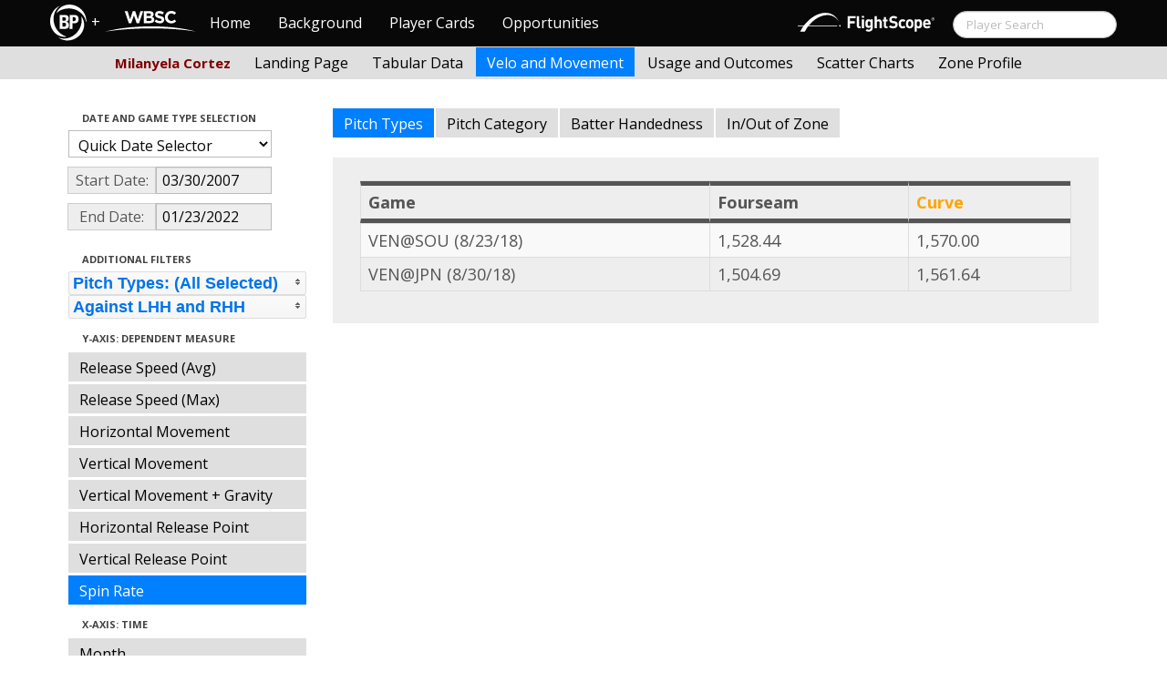

--- FILE ---
content_type: text/html; charset=UTF-8
request_url: http://wbwc.baseballprospectus.com/velo.php?player=E2FECB5D-B68A-4B97-A9EF-7C46BE5D9F25&b_hand=-1&gFilt=&pFilt=FA%7CSI%7CFC%7CCU%7CSL%7CCS%7CKN%7CCH%7CFS%7CSB&time=game&minmax=ci&var=spinrate&s_type=2&startDate=03/30/2007&endDate=01/23/2022
body_size: 21102
content:

<!doctype html>
<html>

  <head>
    <title>Women's Baseball</title>
    <meta name="viewport" content="width=device-width, initial-scale=1">
    <meta content="text/html; charset=UTF-8" http-equiv="Content-Type">
    <link rel="stylesheet" href="css/cosmo-min.test.css">
    <link rel="stylesheet" href="css/datepicker.css">
    <link rel="stylesheet" href="css/formbox_style.css">
	<link rel="stylesheet" type="text/css" href="css/jquery.multiselect.css" />
    <link rel="stylesheet" type="text/css" href="http://ajax.googleapis.com/ajax/libs/jqueryui/1.7.2/themes/flick/jquery-ui.css" />

    <script src="js/jquery-min.js"></script>
 	<script src="js/jquery.smooth-scroll.min.js"></script>
	<script type="text/javascript" src="http://ajax.googleapis.com/ajax/libs/jqueryui/1/jquery-ui.min.js"></script>
    <script src="js/bootstrap.min.js"></script>
    <script src="js/bootstrap-datepicker.js"></script>
    <script src="js/bootswatch.js"></script>
    <script src="js/formbox.js"></script>
	<script type="text/javascript" src="js/jquery.multiselect.js"></script>
	<script src="http://code.highcharts.com/highcharts.js"></script>
	<script src="http://code.highcharts.com/highcharts-more.js"></script>
	<script src="http://code.highcharts.com/modules/exporting.js"></script>
	<script src="http://www.brooksbaseball.net/js/export-csv.js"></script>
    <script>
	 $(function() {
			$("#startDate").datepicker({
						 "startView": 'decade',
						 "autoclose": true,
						 "todayBtn": true,
					})
			.on('hide', function(ev){
				var x=ev.format();
				window.location = 'velo.php?player=E2FECB5D-B68A-4B97-A9EF-7C46BE5D9F25&b_hand=-1&gFilt=&pFilt=FA|SI|FC|CU|SL|CS|KN|CH|FS|SB&time=game&minmax=ci&var=spinrate&s_type=2&endDate=01/23/2022&startDate=' + x.toString();
			});

			$("#endDate").datepicker(
					{
						 "startView": 'decade',
						 defaultDate: "+0d",
						 "autoclose": true,
						 "todayBtn": true
					})
			 .on('hide', function(ev){
				var x=ev.format();
				window.location = 'velo.php?player=E2FECB5D-B68A-4B97-A9EF-7C46BE5D9F25&b_hand=-1&gFilt=&pFilt=FA|SI|FC|CU|SL|CS|KN|CH|FS|SB&time=game&minmax=ci&var=spinrate&s_type=2&startDate=03/30/2007&endDate=' + x.toString();
			});

	});
    </script>

    <script type="text/javascript">

	  var _gaq = _gaq || [];
	  _gaq.push(['_setAccount', 'UA-105198-4']);
	  _gaq.push(['_trackPageview']);

	  (function() {
	    var ga = document.createElement('script'); ga.type = 'text/javascript'; ga.async = true;
	    ga.src = ('https:' == document.location.protocol ? 'https://ssl' : 'http://www') + '.google-analytics.com/ga.js';
	    var s = document.getElementsByTagName('script')[0]; s.parentNode.insertBefore(ga, s);
	  })();

</script>
  </head>

  <body class="preview" id="top">

 <div class="container">
 	<div class="navbar-float">
 		<a href="http://wbwc.baseballprospectus.com"><img src=img/bbb.png style="max-height:50px"></a>
 	</div>
 </div>


 <!-- Navbar
================================================== -->
<div class="navbar navbar-fixed-top">
   <div class="navbar-inner">
     <div class="container">
             
         <a class="btn btn-navbar" data-toggle="collapse" data-target=".nav-collapse">
         <span class="icon-bar"></span>
         <span class="icon-bar"></span>
         <span class="icon-bar"></span>
       </a>
       <div class="nav-collapse collapse" id="main-menu">
           <a href="http://wbwc.baseballprospectus.com/" class="navbar-brand pull-left" style="width: 40px; display: inline-block; margin-top: 5px;"><img src="img/BP-icon.svg" style=""></a><span class="navbar-brand pull-left" style="width: 20px; line-height: 49px; display: inline-block; color: #FFFFFF; text-align: center;">+</span>
           
           <a href="http://wbwc.baseballprospectus.com/" class="navbar-brand pull-left" style="width: 100px;display: inline-block;margin-top: 12px;"><img src="img/wbsc-logo.svg"></a>
           <ul class="nav" id="main-menu-left">
          <li class=""><a href="index.php">Home</a></li>
          <li "=""><a href="about.php">Background</a></li>
          <li><a href="pc_splash.php">Player Cards</a></li>
          <li><a href="opps.php">Opportunities</a></li>
          
        </ul>
        <form class="navbar-search pull-right" action="../search.php" method="get" id="search">
            <input type="text" id="name" class="search-query span2 typeahead" placeholder="Player Search" name="name" autocomplete="off">
        </form>
        <ul class="nav pull-right" id="main-menu-right">
          <li>
                <a href="https://baseball.flightscope.com/" style="padding:10px 20px 0;"><img src="img/flightscope.svg" style="width: 150px;"></a>
          </li>
        </ul>
       </div>
     </div>
   </div>
 </div> 
<div class="container">

<!-- Masthead
================================================== -->
<header class="jumbotron subhead" id="overview">
  <div class="subnav navbar-fixed-top" style="height: 37px">
	<div class="container">
		<ul class="nav nav-pills">
		  <li class=first-nav><b style="color: #800000">Milanyela Cortez</b></li>
              <li >
                <a href="landing.php?player=E2FECB5D-B68A-4B97-A9EF-7C46BE5D9F25&b_hand=-1&gFilt=&pFilt=FA|SI|FC|CU|SL|CS|KN|CH|FS|SB&time=game&startDate=03/30/2007&endDate=01/23/2022&s_type=2">Landing Page</a>
              </li>
              <li>
                <a href="tabs.php?player=E2FECB5D-B68A-4B97-A9EF-7C46BE5D9F25&b_hand=-1&gFilt=&pFilt=FA|SI|FC|CU|SL|CS|KN|CH|FS|SB&time=game&startDate=03/30/2007&endDate=01/23/2022&s_type=2">Tabular Data</a>
              </li>
              <li class="active">
                <a href="velo.php?player=E2FECB5D-B68A-4B97-A9EF-7C46BE5D9F25&b_hand=-1&gFilt=&pFilt=FA|SI|FC|CU|SL|CS|KN|CH|FS|SB&time=game&startDate=03/30/2007&endDate=01/23/2022&s_type=2">Velo and Movement</a>
              </li>
              <li>
                <a href="outcome.php?player=E2FECB5D-B68A-4B97-A9EF-7C46BE5D9F25&b_hand=-1&gFilt=&pFilt=FA|SI|FC|CU|SL|CS|KN|CH|FS|SB&time=game&startDate=03/30/2007&endDate=01/23/2022&s_type=2">Usage and Outcomes</a>
              </li>
              <li>
                <a href="scatter.php?player=E2FECB5D-B68A-4B97-A9EF-7C46BE5D9F25&b_hand=-1&gFilt=&pFilt=FA|SI|FC|CU|SL|CS|KN|CH|FS|SB&time=game&startDate=03/30/2007&endDate=01/23/2022">Scatter Charts</a>
              </li>
			  <li>
                <a href="profile.php?player=E2FECB5D-B68A-4B97-A9EF-7C46BE5D9F25&b_hand=-1&gFilt=&pFilt=FA|SI|FC|CU|SL|CS|KN|CH|FS|SB&time=game&startDate=03/30/2007&endDate=01/23/2022&s_type=2">Zone Profile</a>
              </li>			  

            </ul>

		</ul>
	</div>
  </div>
</header>

<div class="container" style="height:80px">

</div>


    <div class="container-fluid">
      <div class="row-fluid">
        <div class="span3">
          <ul class="nav  nav-pills nav-stacked">
            <li class="nav-header">Date and Game Type Selection
              <br>
            </li>

            	<li>
            	<select class="game-select" id="ySel">
            		<option>Quick Date Selector</option>
					<option value="at">All Time</option>
											<option value=2026>2026 Season</option>
											<option value=2025>2025 Season</option>
											<option value=2024>2024 Season</option>
											<option value=2023>2023 Season</option>
											<option value=2022>2022 Season</option>
											<option value=2021>2021 Season</option>
											<option value=2020>2020 Season</option>
											<option value=2019>2019 Season</option>
											<option value=2018>2018 Season</option>
											<option value=2017>2017 Season</option>
											<option value=2016>2016 Season</option>
											<option value=2015>2015 Season</option>
											<option value=2014>2014 Season</option>
											<option value=2013>2013 Season</option>
											<option value=2012>2012 Season</option>
											<option value=2011>2011 Season</option>
											<option value=2010>2010 Season</option>
											<option value=2009>2009 Season</option>
											<option value=2008>2008 Season</option>
											<option value=2007>2007 Season</option>
					            	</select>


				  <script>
						$('#ySel').on('change', function () {
						  var sd = $(this).val(); // get selected value
						  var ed = parseInt(sd)+1;
						  if(sd=="at"){
							  window.location = "velo.php?player=E2FECB5D-B68A-4B97-A9EF-7C46BE5D9F25&b_hand=-1&time=game&minmax=ci&var=spinrate&s_type=2&gFilt=&pFilt=FA|SI|FC|CU|SL|CS|KN|CH|FS|SB&startDate=&endDate="; // redirect
						  } else if (sd) { // require a URL
							  window.location = "velo.php?player=E2FECB5D-B68A-4B97-A9EF-7C46BE5D9F25&b_hand=-1&time=game&minmax=ci&var=spinrate&s_type=2&gFilt=&pFilt=FA|SI|FC|CU|SL|CS|KN|CH|FS|SB&startDate=01/01/" + sd + "&endDate=01/01/" + ed; // redirect
						  }
						  return false;
						});
				  </script>


            	</li>

				<li>
					<div class="input-append date">
						 <span class="add-on" style="width:85px;">Start Date:</span>
						 <input class="span6" id="startDate" type="text" readonly="readonly" name="date" value="03/30/2007">
					</div>
				</li>
				<li>
					<div class="input-append date">
						 <span class="add-on" style="width:85px;">End Date:</span>
						 <input class="span6" id="endDate" type="text" readonly="readonly" name="date" value="01/23/2022">
					</div>
				</li>

				<li>

				  
				  <script>
						$('#gFilt').on('change', function () {
						  var url = $(this).val(); // get selected value
						  if (url) { // require a URL
							  window.location = "velo.php?player=E2FECB5D-B68A-4B97-A9EF-7C46BE5D9F25&b_hand=-1&time=game&minmax=ci&var=spinrate&s_type=2&startDate=03/30/2007&endDate=01/23/2022&gFilt=" + url; // redirect
						  }
						  return false;
						});
				  </script>




		        </li>

            <li class="nav-header">Additional Filters
              <br>
            </li>

			<li>

			<script type="text/javascript">
			$(function(){
				$("#psel").multiselect({
					selectedList: 4,
  				    selectedText: function(numChecked, numTotal, checkedItems){
  				       if(numChecked==numTotal){
  				       		return 'Pitch Types: (All Selected)';
  				       } else {
					   		//return numChecked + ' of ' + numTotal + ' pitches selected';
            				var returnString = 'Pitch Types: ';
							for(var i=0; i<numChecked; i++) {
								if(i!=0) {
									returnString +=", ";
								}
								returnString += $(checkedItems[i]).attr('title');
							}

					   		return returnString;
					   }
				    },
					close: function(event,ui){
					  var values = $(this).val().join("|");
					  window.location = "velo.php?player=E2FECB5D-B68A-4B97-A9EF-7C46BE5D9F25&b_hand=-1&time=game&minmax=ci&var=spinrate&s_type=2&startDate=03/30/2007&endDate=01/23/2022&gFilt=&pFilt=" + values; // redirect
					}

				});
			});
			</script>


				<select style="width: 261px;" id=psel multiple="multiple" size="5">
					<optgroup label="Hard Pitches">
						<option value="FA" selected=selected >Fourseam</option>
						<option value="SI" selected=selected >Sinker</option>
						<option value="FC" selected=selected >Cutter</option>
					</optgroup>
					<optgroup label="Breaking Pitches">
						<option value="SL" selected=selected >Slider</option>
						<option value="CU" selected=selected >Curve</option>
						<option value="CS" selected=selected >Slow Curve</option>
						<option value="KN" selected=selected >Knuckler</option>
					</optgroup>
					<optgroup label="Offspeed Pitches">
						<option value="CH" selected=selected >Changeup</option>
						<option value="FS" selected=selected >Splitter</option>
						<option value="SB" selected=selected >Screwball</option>
					</optgroup>
				</select>
			</li>


			<li>

			<script type="text/javascript">
			$(function(){
				$("#bsel").multiselect({
					selectedList: 1,
					multiple: false,
					close: function(event,ui){
					  var values = $(this).val().join("|");
					  window.location = "velo.php?player=E2FECB5D-B68A-4B97-A9EF-7C46BE5D9F25&time=game&minmax=ci&var=spinrate&s_type=2&startDate=03/30/2007&endDate=01/23/2022&gFilt=&pFilt=FA|SI|FC|CU|SL|CS|KN|CH|FS|SB&b_hand=" + values; // redirect
					}

				});
			});
			</script>


				<select style="width: 261px;" id=bsel multiple="false" size="5">
						<option value="-1" selected=selected >Against LHH and RHH</option>
						<option value="L"  >Against LHH</option>
						<option value="R"  >Against RHH</option>
				</select>
			</li>








            <li class="nav-header">Y-Axis: Dependent Measure
              <br>
            </li>



            <li >
              <a href="velo.php?player=E2FECB5D-B68A-4B97-A9EF-7C46BE5D9F25&b_hand=-1&gFilt=&pFilt=FA|SI|FC|CU|SL|CS|KN|CH|FS|SB&time=game&minmax=ci&var=mph&s_type=2&startDate=03/30/2007&endDate=01/23/2022">Release Speed (Avg)</a>
            </li>
            <li >
              <a href="velo.php?player=E2FECB5D-B68A-4B97-A9EF-7C46BE5D9F25&b_hand=-1&gFilt=&pFilt=FA|SI|FC|CU|SL|CS|KN|CH|FS|SB&time=game&minmax=ci&var=maxmph&s_type=2&startDate=03/30/2007&endDate=01/23/2022">Release Speed (Max)</a>
            </li>
            <li >
              <a href="velo.php?player=E2FECB5D-B68A-4B97-A9EF-7C46BE5D9F25&b_hand=-1&gFilt=&pFilt=FA|SI|FC|CU|SL|CS|KN|CH|FS|SB&time=game&minmax=ci&var=pfx_x&s_type=2&startDate=03/30/2007&endDate=01/23/2022">Horizontal Movement</a>
            </li>

            

            <li >
              <a href="velo.php?player=E2FECB5D-B68A-4B97-A9EF-7C46BE5D9F25&b_hand=-1&gFilt=&pFilt=FA|SI|FC|CU|SL|CS|KN|CH|FS|SB&time=game&minmax=ci&var=pfx_z&s_type=2&startDate=03/30/2007&endDate=01/23/2022">Vertical Movement</a>
            </li>
            <li >
              <a href="velo.php?player=E2FECB5D-B68A-4B97-A9EF-7C46BE5D9F25&b_hand=-1&gFilt=&pFilt=FA|SI|FC|CU|SL|CS|KN|CH|FS|SB&time=game&minmax=ci&var=pfx_zND&s_type=2&startDate=03/30/2007&endDate=01/23/2022">Vertical Movement + Gravity</a>
            </li>
            <li >
              <a href="velo.php?player=E2FECB5D-B68A-4B97-A9EF-7C46BE5D9F25&b_hand=-1&gFilt=&pFilt=FA|SI|FC|CU|SL|CS|KN|CH|FS|SB&time=game&minmax=ci&var=x0&s_type=2&startDate=03/30/2007&endDate=01/23/2022">Horizontal Release Point</a>
            </li>
            <li >
              <a href="velo.php?player=E2FECB5D-B68A-4B97-A9EF-7C46BE5D9F25&b_hand=-1&gFilt=&pFilt=FA|SI|FC|CU|SL|CS|KN|CH|FS|SB&time=game&minmax=ci&var=z0&s_type=2&startDate=03/30/2007&endDate=01/23/2022">Vertical Release Point</a>
            </li>
			
            <li  class=active >
              <a href="velo.php?player=E2FECB5D-B68A-4B97-A9EF-7C46BE5D9F25&b_hand=-1&gFilt=&pFilt=FA|SI|FC|CU|SL|CS|KN|CH|FS|SB&time=game&minmax=ci&var=spinrate&s_type=2&startDate=03/30/2007&endDate=01/23/2022">Spin Rate</a>
            </li>			
			            <li class="nav-header">X-Axis: Time
              <br>
            </li>
            <li >
              <a href="velo.php?player=E2FECB5D-B68A-4B97-A9EF-7C46BE5D9F25&b_hand=-1&gFilt=&pFilt=FA|SI|FC|CU|SL|CS|KN|CH|FS|SB&time=month&minmax=ci&var=spinrate&s_type=2&startDate=03/30/2007&endDate=01/23/2022">Month</a>
            </li>
            <li >
              <a href="velo.php?player=E2FECB5D-B68A-4B97-A9EF-7C46BE5D9F25&b_hand=-1&gFilt=&pFilt=FA|SI|FC|CU|SL|CS|KN|CH|FS|SB&time=year&minmax=ci&var=spinrate&s_type=2&startDate=03/30/2007&endDate=01/23/2022">Year</a>
            </li>
            <li  class=active >
              <a href="velo.php?player=E2FECB5D-B68A-4B97-A9EF-7C46BE5D9F25&b_hand=-1&gFilt=&pFilt=FA|SI|FC|CU|SL|CS|KN|CH|FS|SB&time=game&minmax=ci&var=spinrate&s_type=2&startDate=03/30/2007&endDate=01/23/2022">Game</a>
            </li>
            <li >
              <a href="velo.php?player=E2FECB5D-B68A-4B97-A9EF-7C46BE5D9F25&b_hand=-1&gFilt=&pFilt=FA|SI|FC|CU|SL|CS|KN|CH|FS|SB&time=inning&minmax=ci&var=spinrate&s_type=2&startDate=03/30/2007&endDate=01/23/2022">Inning</a>
            </li>

			  			
            <li class="nav-header">Error Bars: Error Type
              <br>
            </li>
            <li  class=active >
              <a href="velo.php?player=E2FECB5D-B68A-4B97-A9EF-7C46BE5D9F25&b_hand=-1&gFilt=&pFilt=FA|SI|FC|CU|SL|CS|KN|CH|FS|SB&time=game&minmax=ci&var=spinrate&s_type=2&startDate=03/30/2007&endDate=01/23/2022">95% Confidence Interval</a>
            </li>
            <li >
              <a href="velo.php?player=E2FECB5D-B68A-4B97-A9EF-7C46BE5D9F25&b_hand=-1&gFilt=&pFilt=FA|SI|FC|CU|SL|CS|KN|CH|FS|SB&time=game&minmax=sem&var=spinrate&s_type=2&startDate=03/30/2007&endDate=01/23/2022">Standard Error of the Mean</a>
            </li>
            <li >
              <a href="velo.php?player=E2FECB5D-B68A-4B97-A9EF-7C46BE5D9F25&b_hand=-1&gFilt=&pFilt=FA|SI|FC|CU|SL|CS|KN|CH|FS|SB&time=game&minmax=std&var=spinrate&s_type=2&startDate=03/30/2007&endDate=01/23/2022">+/- Standard Deviation</a>
            </li>
            <li >
              <a href="velo.php?player=E2FECB5D-B68A-4B97-A9EF-7C46BE5D9F25&b_hand=-1&gFilt=&pFilt=FA|SI|FC|CU|SL|CS|KN|CH|FS|SB&time=game&minmax=mm&var=spinrate&s_type=2&startDate=03/30/2007&endDate=01/23/2022">Minimum / Maximum Value</a>
            </li>
          </ul>
        </div>
        <div class="span9">
		  <ul class="nav nav-pills">
			<li  class=active >
			  <a href="velo.php?player=E2FECB5D-B68A-4B97-A9EF-7C46BE5D9F25&b_hand=-1&gFilt=&pFilt=FA|SI|FC|CU|SL|CS|KN|CH|FS|SB&time=game&minmax=ci&var=spinrate&s_type=2&startDate=03/30/2007&endDate=01/23/2022">Pitch Types</a>
			</li>
			<li >
			  <a href="velo.php?player=E2FECB5D-B68A-4B97-A9EF-7C46BE5D9F25&b_hand=-1&gFilt=&pFilt=FA|SI|FC|CU|SL|CS|KN|CH|FS|SB&time=game&minmax=ci&var=spinrate&s_type=16&startDate=03/30/2007&endDate=01/23/2022">Pitch Category</a>
			</li>
			<li >
			  <a href="velo.php?player=E2FECB5D-B68A-4B97-A9EF-7C46BE5D9F25&b_hand=-1&gFilt=&pFilt=FA|SI|FC|CU|SL|CS|KN|CH|FS|SB&time=game&minmax=ci&var=spinrate&s_type=8&startDate=03/30/2007&endDate=01/23/2022">Batter Handedness</a>
			</li>
			<li >
			  <a href="velo.php?player=E2FECB5D-B68A-4B97-A9EF-7C46BE5D9F25&b_hand=-1&gFilt=&pFilt=FA|SI|FC|CU|SL|CS|KN|CH|FS|SB&time=game&minmax=ci&var=spinrate&s_type=12&startDate=03/30/2007&endDate=01/23/2022">In/Out of Zone</a>
			</li>

		  </ul>

          
          





<script>
$(function () {
	$.getJSON("http://wbwc.baseballprospectus.com/json_data_bytime.php?s_type=2&time=game&player=E2FECB5D-B68A-4B97-A9EF-7C46BE5D9F25&b_hand=-1&gFilt=&startDate=03/30/2007&endDate=01/23/2022&minmax=ci&var=spinrate&pFilt=FA|SI|FC|CU|SL|CS|KN|CH|FS|SB&b_hand=-1",function(jsonData){


		var options = {
			chart: {
				zoomType: 'xy'
			},
			xAxis: {
				categories: [],
				labels: {
					rotation: -45,
					align: 'right',
					style: {
						fontSize: '10px',
						fontFamily: 'Verdana, sans-serif'
					}
				},
				title: {
					text: 'Game'
				}
			},
			yAxis: {
				title: {
					text: 'Spin Rate (RPM)'
				}
											},
			legend: {
				align: 'right',
				verticalAlign: 'top',
				x: 0,
				y: 100,
				layout: 'vertical'
			},
			title: {
				text: '<b>Milanyela Cortez (Venezuela)</b>'
			},
			subtitle: {
				text: 'Sorted by Pitch Type | From 03/30/2007 to 01/23/2022 | All Competition Levels<br><i>Error Bars: 95% Confidence Interval</i>'
			},
			series: [],
            tooltip: {
            	backgroundColor: 'rgba(255, 255, 255, 0.95)',
                formatter: function() {
                    return this.point.attr;
                }
            },
			credits: {
				text: 'Powered by Pitch Info | Privately Generated for the BP',
				href: 'http://www.pitchinfo.com'
			},
			exporting: {
				filename: 'Brooksbaseball-Chart',
				csv: {
					itemDelimiter: ','
				}
			}

		}

		var len = jsonData.length;
		i = 0;


		for (i; i < len; i++) {
		    if (i === 0) {
		        var dat = jsonData[i].data,
		            lenJ = dat.length,
		            j = 0,
		            tmp;
		        for (j; j < lenJ; j++) {
		            tmp = dat[j].split(';');
		            tmp[0];
		            options.xAxis.categories.push(tmp[0]);
		        }
		    } else {
		        options.series.push(jsonData[i]);
		    }
		}

		$('#graph_place').highcharts(options);




	});
});
</script>




          <div class="hero-unit">

          	<div id="graph_place">
	          	<center>
	          				</center>
			</div>

			<div class="container" style="width: 780px">
				<p>
	        	    


<table class="table table-striped table-hover table-bordered" cellspacing="0">

  <thead>
	<tr>
	  <th style="border-bottom:thick solid; border-top: thick solid;">Game</th>
<th style="border-bottom:thick solid; border-top: thick solid;"><b>Fourseam</b></th><th style="border-bottom:thick solid; border-top: thick solid;"><b><font color=#FFA500>Curve</font></b></th>
	</tr>
</thead>

<tr>
	<td >VEN@SOU (8/23/18)</td>
	<td >1,528.44</td>
	<td >1,570.00</td>

<tr>	<td >VEN@JPN (8/30/18)</td>
	<td >1,504.69</td>
	<td >1,561.64</td>

<tr>

</table>	            </p>
            </div>

          </div>
      </div>
    </div>



  </body>

</html>





--- FILE ---
content_type: text/html; charset=UTF-8
request_url: http://wbwc.baseballprospectus.com/json_data_bytime.php?s_type=2&time=game&player=E2FECB5D-B68A-4B97-A9EF-7C46BE5D9F25&b_hand=-1&gFilt=&startDate=03/30/2007&endDate=01/23/2022&minmax=ci&var=spinrate&pFilt=FA|SI|FC|CU|SL|CS|KN|CH|FS|SB&b_hand=-1
body_size: 1122
content:
[{"data":["VEN@SOU (8\/18)","VEN@JPN (8\/18)"]},{"name":"Fourseam","type":"line","color":"#000000","data":[{"x":0,"y":1528.44,"attr":"<b>Fourseam (Game: VEN@SOU (8\/18))<\/b><br><b>Sample Size:<\/b> 52<br><b>Average:<\/b> 1528.44<br><b>+\/- 95% CI:<\/b> 0 - 0"},{"x":1,"y":1504.69,"attr":"<b>Fourseam (Game: VEN@JPN (8\/18))<\/b><br><b>Sample Size:<\/b> 13<br><b>Average:<\/b> 1504.69<br><b>+\/- 95% CI:<\/b> 0 - 0"}],"attr":[],"marker":{"radius":3}},{"name":"FA Error","type":"errorbar","color":"#000000","enableMouseTracking":"false","data":[[0,0],[0,0]]},{"name":"Curveball","type":"line","color":"#FFA500","data":[{"x":0,"y":1570,"attr":"<b>Curveball (Game: VEN@SOU (8\/18))<\/b><br><b>Sample Size:<\/b> 7<br><b>Average:<\/b> 1570<br><b>+\/- 95% CI:<\/b> 0 - 0"},{"x":1,"y":1561.64,"attr":"<b>Curveball (Game: VEN@JPN (8\/18))<\/b><br><b>Sample Size:<\/b> 11<br><b>Average:<\/b> 1561.64<br><b>+\/- 95% CI:<\/b> 0 - 0"}],"attr":[],"marker":{"radius":3}},{"name":"CU Error","type":"errorbar","color":"#FFA500","enableMouseTracking":"false","data":[[0,0],[0,0]]}]